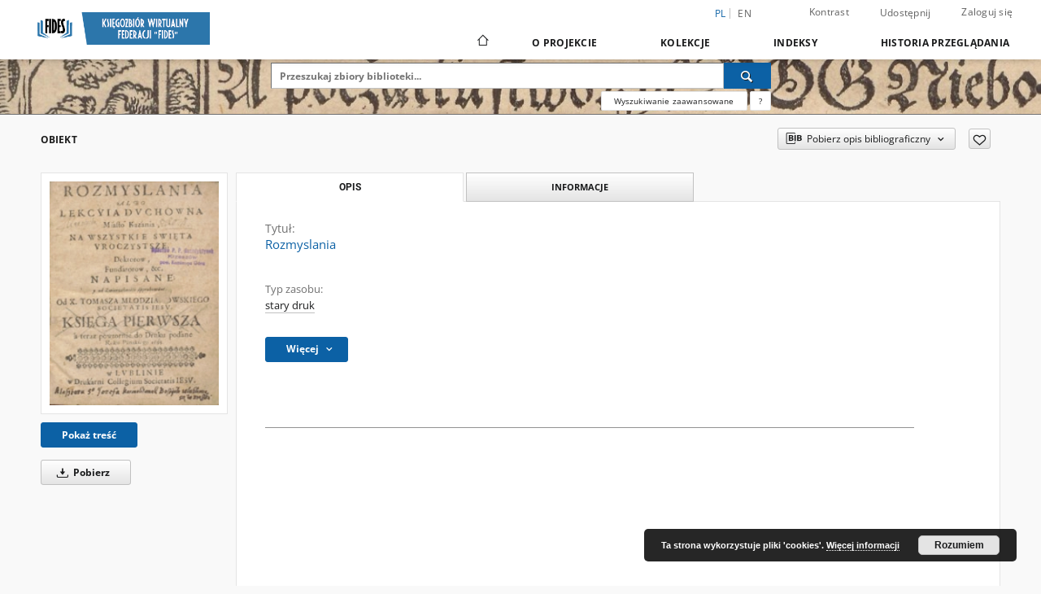

--- FILE ---
content_type: text/html;charset=utf-8
request_url: https://digital.fides.org.pl/dlibra/publication/4049/edition/3826/rozmyslania?language=pl
body_size: 91861
content:
<!doctype html>
<html lang="pl">
	<head>
		<script src="https://digital.fides.org.pl/style/dlibra/default/js/script-jquery.min.js"></script>

		


<meta charset="utf-8">
<meta http-equiv="X-UA-Compatible" content="IE=edge">
<meta name="viewport" content="width=device-width, initial-scale=1">


<title>Rozmyslania - Księgozbiór Wirtualny Federacji „Fides”</title>
<meta name="Description" content="Księgozbiór Wirtualny Federacji „Fides”,  Materiały dla bibliotekarzy" />

<meta property="og:url"                content="https://digital.fides.org.pl/dlibra/publication/4049/edition/3826/rozmyslania?language=pl" />
<meta property="og:type"               content="Object" />
<meta property="og:title"              content="Rozmyslania - Księgozbiór Wirtualny Federacji „Fides”" />
<meta property="og:description"        content="Księgozbiór Wirtualny Federacji „Fides”,  Materiały dla bibliotekarzy" />
<meta property="og:image"              content="https://digital.fides.org.pl/image/edition/thumbnail:docmetadata/3826" />

<link rel="icon" type="image/png" href="https://digital.fides.org.pl/style/common/img/icons/favicon.png" sizes="16x16" media="(prefers-color-scheme: light)"> 
<link rel="icon" type="image/png" href="https://digital.fides.org.pl/style/common/img/icons/favicon-dark.png" sizes="16x16" media="(prefers-color-scheme: dark)"> 
<link rel="apple-touch-icon" href="https://digital.fides.org.pl/style/common/img/icons/apple-touch-icon.png">

<link rel="canonical" href="https://digital.fides.org.pl/dlibra/publication/4049/edition/3826?language=pl" />

<link rel="stylesheet" href="https://digital.fides.org.pl/style/dlibra/default/css/libs.css?20241008142150">
<link rel="stylesheet" href="https://digital.fides.org.pl/style/dlibra/default/css/main.css?20241008142150">
<link rel="stylesheet" href="https://digital.fides.org.pl/style/dlibra/default/css/colors.css?20241008142150">
<link rel="stylesheet" href="https://digital.fides.org.pl/style/dlibra/default/css/custom.css?20241008142150">


	    <link rel="search"  type="application/opensearchdescription+xml" href="https://digital.fides.org.pl/FIDES_pl.xml"  title="FIDES" />

										<link rel="meta" type="application/rdf+xml" href="https://digital.fides.org.pl/dlibra/rdf.xml?type=e&amp;id=3826"/>
	
	<link rel="schema.DC" href="http://purl.org/dc/elements/1.1/" />
	<!--type is "document" for import all tags into zotero-->
	<meta name="DC.type" content="document" />
	<meta name="DC.identifier" content="https://digital.fides.org.pl/publication/4049" />
	
						<meta name="DC.date" content="1693" />
								<meta name="DC.identifier" content="OSB B_3_cz_I" />
								<meta name="DC.rights" content="Dla wszystkich bez ograniczeń" />
					<meta name="DC.rights" content="Domena publiczna (Public domain)" />
								<meta name="DC.format" content="image/x.djvu" />
								<meta name="DC.language" content="pol" />
								<meta name="DC.source" content="Opactwo Benedyktynek w Krzeszowie" />
								<meta name="DC.type" content="stary druk" />
								<meta name="DC.issued" content="1693" />
								<meta name="DC.title" content="Rozmyslania" />
								<meta name="DC.relation" content="oai:digital.fides.org.pl:publication:4049" />
			
										<meta name="citation_title" content="Rozmyslania" />
						<meta name="citation_date" content="1693" />
				<meta name="citation_online_date" content="2021/10/22" />
		
							

			
				</head>

	<body class="">

		
		<div class="container--main">

			<header class="header--main" tabindex="-1">

  <ul class="skip-links list-unstyled">
    <li><a href="#navigationTop" class="inner" tabindex="0">Przejdź do menu głównego</a></li>
        <li><a href="#search-form" class="inner" tabindex="0">Przejdź do wyszukiwarki</a></li>
        <li><a href="#main-content" class="inner" tabindex="0">Przejdź do treści</a></li>
    <li><a href="#footer" tabindex="0">Przejdź do stopki</a></li>
  </ul>

      
            
  
  <div class="container--full">
    <nav class="header--top" id="navigationTop">
      <button class="header__menu-toggle navbar-toggle collapsed visible-xs visible-sm" type="button" data-toggle="collapse" data-target="#navbar-collapse" aria-expanded="false" aria-label="Menu">
        <span class="dlibra-icon-menu"></span>
      </button>
      <ul class="header__list hidden-sm hidden-xs">
									      <li class="header__list-item header__list-item--languages hidden-xs hidden-sm">
      <a class="header__list__link header__list__link--language active" href="/" aria-label="polski">
          pl
      </a>
                        <a class="header__list__link header__list__link--language" href="https://digital.fides.org.pl/dlibra/publication/4049/edition/3826/rozmyslania?language=en" aria-label="English">en</a>
                                </li>
      <li class="header__languages-item visible-xs visible-sm">
              <a href="https://digital.fides.org.pl/dlibra/publication/4049/edition/3826/rozmyslania?language=en" class="header__languages__link ">en</a>
              <a href="https://digital.fides.org.pl/dlibra/publication/4049/edition/3826/rozmyslania?language=pl" class="header__languages__link active">pl</a>
          </li>
  
				        <li class="header__list-item">
          <button class="header__list__link contrast__link" data-contrast="false">
            <span class="dlibra-icon-contrast"></span>
            Kontrast
          </button>
        </li>

        <li class="header__list-item">
          <div class="a2a--header">
            <div class="a2a_kit a2a_kit_size_32 a2a_default_style" data-a2a-url="https://digital.fides.org.pl/dlibra/publication/4049/edition/3826/rozmyslania?language=pl">
              <a class="a2a_dd header__list__link" href="https://www.addtoany.com/share">Udostępnij</a>
            </div>
            <script>
               var a2a_config = a2a_config || {};
               a2a_config.onclick = 1;
               a2a_config.locale = "pl";
               a2a_config.color_main = "D7E5ED";
               a2a_config.color_border = "9D9D9D";
               a2a_config.color_link_text = "333333";
               a2a_config.color_link_text_hover = "333333";
               a2a_config.color_bg = "d9d9d9";
               a2a_config.icon_color = "#767676";
							 a2a_config.num_services = 6;
							 a2a_config.prioritize = ["facebook", "wykop", "twitter", "pinterest", "email", "gmail"];
            </script>
            <script async src="//static.addtoany.com/menu/page.js"></script>
          </div>
        </li>
        <li class="header__list-item">
                      <a href="https://digital.fides.org.pl/dlibra/login?refUrl=aHR0cHM6Ly9kaWdpdGFsLmZpZGVzLm9yZy5wbC9kbGlicmEvcHVibGljYXRpb24vNDA0OS9lZGl0aW9uLzM4MjYvcm96bXlzbGFuaWE_bGFuZ3VhZ2U9cGw" class="header__list__link" >
              Zaloguj się
            </a>
                  </li>
      </ul>
    </nav>
  </div>
  <div class="navbar menu--desktop" role="navigation">
    <div class="container--full">
      <div class="menu__header">
        <a class="menu__logo" href="https://digital.fides.org.pl" tabindex="0">
          <img src="https://digital.fides.org.pl/style/dlibra/default/img/custom-images/logo.png
" title="Księgozbiór Wirtualny Federacji „Fides”" alt="Księgozbiór Wirtualny Federacji „Fides”"/>
        </a>
      </div>
      <div class="menu__collapse js-menu" id="navbar-collapse">
					<div class="menu__back__container visible-xs visible-sm js-back-container">
					</div>
          <button class="header__menu-toggle--inner navbar-toggle collapsed visible-xs visible-sm js-close" type="button" data-toggle="collapse" data-target="#navbar-collapse" aria-expanded="false" aria-label="Zamknij menu"></button>
          <ul class="header__languages visible-xs visible-sm">
                                <li class="header__list-item header__list-item--languages hidden-xs hidden-sm">
      <a class="header__list__link header__list__link--language active" href="/" aria-label="polski">
          pl
      </a>
                        <a class="header__list__link header__list__link--language" href="https://digital.fides.org.pl/dlibra/publication/4049/edition/3826/rozmyslania?language=en" aria-label="English">en</a>
                                </li>
      <li class="header__languages-item visible-xs visible-sm">
              <a href="https://digital.fides.org.pl/dlibra/publication/4049/edition/3826/rozmyslania?language=en" class="header__languages__link ">en</a>
              <a href="https://digital.fides.org.pl/dlibra/publication/4049/edition/3826/rozmyslania?language=pl" class="header__languages__link active">pl</a>
          </li>
  
                      </ul>
          <div class="header__user visible-xs visible-sm">
                          <a href="https://digital.fides.org.pl/dlibra/login" class="header__user__link pull-left">
                Zaloguj się
              </a>
							<a href="" class="header__user__link contrast__link" data-contrast="false">
								<span class="dlibra-icon-contrast"></span>
								Kontrast
							</a>
              <div class="a2a--header header__user__a2a">
		            <div class="a2a_kit a2a_kit_size_32 a2a_default_style">
		              <a class="a2a_dd header__user__link" href="https://www.addtoany.com/share">Udostępnij</a>
		            </div>
		            <script>
		               var a2a_config = a2a_config || {};
		               a2a_config.onclick = 1;
		               a2a_config.locale = "pl";
									 a2a_config.num_services = 6;
									 a2a_config.prioritize = ["facebook", "wykop", "twitter", "pinterest", "email", "gmail"];
		            </script>
		            <script async src="//static.addtoany.com/menu/page.js"></script>
		          </div>
                      </div>
          <button class="menu__back hidden js-back">
            <span class="dlibra-icon-chevron-left"></span>
            Powrót
          </button>
          <ul class="menu__nav nav">
            <li class=" hidden-xs hidden-sm">
                            <a href="https://digital.fides.org.pl" class="home" aria-label="Strona główna">
                <span class="dlibra-icon-home"></span>
              </a>
            </li>
                           	
						<li>
				<a href="#" class="dropdown-toggle hidden-xs hidden-sm js-section-text" data-toggle="dropdown" data-js-section>
					O Projekcie
				</a>
				<a href="#" class="dropdown-toggle visible-xs visible-sm js-section-text" data-toggle="dropdown" data-js-section tabindex="-1">
					O Projekcie
				</a>
								<button class="dlibra-icon-chevron-right visible-xs visible-sm dropdown-toggle dropdown-icon" title="Rozwiń/zwiń listę obiektów" aria-label="Rozwiń/zwiń listę obiektów"></button>
					<ul class="dropdown-menu pull-right">

		<li class="visible-xs header__current js-current">
			<span class="dlibra-icon-chevron-right"></span>
		</li>
									<li>
										<a href="https://digital.fides.org.pl/dlibra/text?id=library-desc" class="menu__nav--no-dropdown">
							Opis projektu
									</a>
				</li>
												<li>
										<a href="https://digital.fides.org.pl/dlibra/text?id=participants" class="menu__nav--no-dropdown">
							Uczestnicy Projektu
									</a>
				</li>
												<li>
										<a href="https://digital.fides.org.pl/dlibra/text?id=tech-info" class="menu__nav--no-dropdown">
							Informacje techniczne
									</a>
				</li>
												<li>
										<a href="https://digital.fides.org.pl/dlibra/text?id=faq" class="menu__nav--no-dropdown">
							Najczęściej zadawane pytania
									</a>
				</li>
												<li>
															<a href="https://fbc.pionier.net.pl/" class="menu__nav--no-dropdown">
							Federacja Bibliotek Cyfrowych
														</a>
				</li>
						</ul>
				</li>
			



                           
  <li class="">
    <a href="#" class="dropdown-toggle hidden-xs hidden-sm js-section-text" data-toggle="dropdown"  data-js-section>
      Kolekcje
    </a>
    <a href="#" class="dropdown-toggle visible-xs visible-sm js-section-text" data-toggle="dropdown"  data-js-section tabindex="-1">
      Kolekcje
    </a>
	    <button class="dlibra-icon-chevron-right visible-xs visible-sm dropdown-toggle dropdown-icon" title="Rozwiń/zwiń listę obiektów" aria-label="Rozwiń/zwiń listę obiektów"></button>
    <ul class="dropdown-menu pull-right">
      <li class="visible-xs visible-sm header__current js-current">
        <span class="dlibra-icon-chevron-right"></span>
      </li>
            	
            	<li>
				<button class="dlibra-icon-circle-plus hidden-xs hidden-sm dropdown-toggle dropdown-icon" title="Rozwiń/zwiń listę obiektów" aria-label="Rozwiń/zwiń listę obiektów">
		</button><a href="https://digital.fides.org.pl/dlibra/collectiondescription/109" class="js-section-text">
			Zasoby
		</a>
		<button class="dlibra-icon-chevron-right visible-xs visible-sm dropdown-toggle dropdown-icon" title="Rozwiń/zwiń listę obiektów" aria-label="Rozwiń/zwiń listę obiektów"></button>
		<ul class="dropdown-menu">
			<li class="visible-xs visible-sm header__current js-current">
				<span class="dlibra-icon-chevron-right"></span>
			</li>
							<li>
				<button class="dlibra-icon-circle-plus hidden-xs hidden-sm dropdown-toggle dropdown-icon" title="Rozwiń/zwiń listę obiektów" aria-label="Rozwiń/zwiń listę obiektów">
		</button><a href="https://digital.fides.org.pl/dlibra/collectiondescription/5" class="js-section-text">
			Dziedzictwo kulturowe
		</a>
		<button class="dlibra-icon-chevron-right visible-xs visible-sm dropdown-toggle dropdown-icon" title="Rozwiń/zwiń listę obiektów" aria-label="Rozwiń/zwiń listę obiektów"></button>
		<ul class="dropdown-menu">
			<li class="visible-xs visible-sm header__current js-current">
				<span class="dlibra-icon-chevron-right"></span>
			</li>
							<li>
				<a href="https://digital.fides.org.pl/dlibra/collectiondescription/68" class="menu__nav--no-dropdown">
			Rękopisy
		</a>
	</li>
							<li>
				<a href="https://digital.fides.org.pl/dlibra/collectiondescription/63" class="menu__nav--no-dropdown">
			Inkunabuły
		</a>
	</li>
							<li>
				<a href="https://digital.fides.org.pl/dlibra/collectiondescription/6" class="menu__nav--no-dropdown">
			Stare druki
		</a>
	</li>
							<li>
				<a href="https://digital.fides.org.pl/dlibra/collectiondescription/98" class="menu__nav--no-dropdown">
			Druki XIX i XX w.
		</a>
	</li>
							<li>
				<a href="https://digital.fides.org.pl/dlibra/collectiondescription/94" class="menu__nav--no-dropdown">
			Zbiory graficzne
		</a>
	</li>
							<li>
				<a href="https://digital.fides.org.pl/dlibra/collectiondescription/162" class="menu__nav--no-dropdown">
			Zbiory kartograficzne
		</a>
	</li>
							<li>
				<a href="https://digital.fides.org.pl/dlibra/collectiondescription/163" class="menu__nav--no-dropdown">
			Zbiory muzyczne
		</a>
	</li>
					</ul>
	</li>
							<li>
				<button class="dlibra-icon-circle-plus hidden-xs hidden-sm dropdown-toggle dropdown-icon" title="Rozwiń/zwiń listę obiektów" aria-label="Rozwiń/zwiń listę obiektów">
		</button><a href="https://digital.fides.org.pl/dlibra/collectiondescription/99" class="js-section-text">
			Publikacje religijne
		</a>
		<button class="dlibra-icon-chevron-right visible-xs visible-sm dropdown-toggle dropdown-icon" title="Rozwiń/zwiń listę obiektów" aria-label="Rozwiń/zwiń listę obiektów"></button>
		<ul class="dropdown-menu">
			<li class="visible-xs visible-sm header__current js-current">
				<span class="dlibra-icon-chevron-right"></span>
			</li>
							<li>
				<a href="https://digital.fides.org.pl/dlibra/collectiondescription/106" class="menu__nav--no-dropdown">
			Książki
		</a>
	</li>
							<li>
				<a href="https://digital.fides.org.pl/dlibra/collectiondescription/107" class="menu__nav--no-dropdown">
			Czasopisma i artykuły
		</a>
	</li>
							<li>
				<a href="https://digital.fides.org.pl/dlibra/collectiondescription/108" class="menu__nav--no-dropdown">
			Inne
		</a>
	</li>
					</ul>
	</li>
							<li>
				<button class="dlibra-icon-circle-plus hidden-xs hidden-sm dropdown-toggle dropdown-icon" title="Rozwiń/zwiń listę obiektów" aria-label="Rozwiń/zwiń listę obiektów">
		</button><a href="https://digital.fides.org.pl/dlibra/collectiondescription/12" class="js-section-text">
			Publikacje naukowe
		</a>
		<button class="dlibra-icon-chevron-right visible-xs visible-sm dropdown-toggle dropdown-icon" title="Rozwiń/zwiń listę obiektów" aria-label="Rozwiń/zwiń listę obiektów"></button>
		<ul class="dropdown-menu">
			<li class="visible-xs visible-sm header__current js-current">
				<span class="dlibra-icon-chevron-right"></span>
			</li>
							<li>
				<a href="https://digital.fides.org.pl/dlibra/collectiondescription/61" class="menu__nav--no-dropdown">
			Monografie i podręczniki
		</a>
	</li>
							<li>
				<a href="https://digital.fides.org.pl/dlibra/collectiondescription/103" class="menu__nav--no-dropdown">
			Czasopisma, artykuły, rozdziały
		</a>
	</li>
							<li>
				<a href="https://digital.fides.org.pl/dlibra/collectiondescription/101" class="menu__nav--no-dropdown">
			Rozprawy doktorskie
		</a>
	</li>
							<li>
				<a href="https://digital.fides.org.pl/dlibra/collectiondescription/62" class="menu__nav--no-dropdown">
			Bibliografie
		</a>
	</li>
					</ul>
	</li>
							<li>
				<button class="dlibra-icon-circle-plus hidden-xs hidden-sm dropdown-toggle dropdown-icon" title="Rozwiń/zwiń listę obiektów" aria-label="Rozwiń/zwiń listę obiektów">
		</button><a href="https://digital.fides.org.pl/dlibra/collectiondescription/100" class="js-section-text">
			Materiały dla bibliotekarzy
		</a>
		<button class="dlibra-icon-chevron-right visible-xs visible-sm dropdown-toggle dropdown-icon" title="Rozwiń/zwiń listę obiektów" aria-label="Rozwiń/zwiń listę obiektów"></button>
		<ul class="dropdown-menu">
			<li class="visible-xs visible-sm header__current js-current">
				<span class="dlibra-icon-chevron-right"></span>
			</li>
							<li>
				<a href="https://digital.fides.org.pl/dlibra/collectiondescription/102" class="menu__nav--no-dropdown">
			Fides. Biuletyn
		</a>
	</li>
							<li>
				<a href="https://digital.fides.org.pl/dlibra/collectiondescription/104" class="menu__nav--no-dropdown">
			Publikacje o bibliotekach
		</a>
	</li>
							<li>
				<a href="https://digital.fides.org.pl/dlibra/collectiondescription/105" class="menu__nav--no-dropdown">
			Zagadnienia praktyczne
		</a>
	</li>
					</ul>
	</li>
					</ul>
	</li>
            	<li>
				<button class="dlibra-icon-circle-plus hidden-xs hidden-sm dropdown-toggle dropdown-icon" title="Rozwiń/zwiń listę obiektów" aria-label="Rozwiń/zwiń listę obiektów">
		</button><a href="https://digital.fides.org.pl/dlibra/collectiondescription/110" class="js-section-text">
			Kolekcje uczestników
		</a>
		<button class="dlibra-icon-chevron-right visible-xs visible-sm dropdown-toggle dropdown-icon" title="Rozwiń/zwiń listę obiektów" aria-label="Rozwiń/zwiń listę obiektów"></button>
		<ul class="dropdown-menu">
			<li class="visible-xs visible-sm header__current js-current">
				<span class="dlibra-icon-chevron-right"></span>
			</li>
							<li>
				<a href="https://digital.fides.org.pl/dlibra/collectiondescription/111" class="menu__nav--no-dropdown">
			Federacja „Fides”
		</a>
	</li>
							<li>
				<a href="https://digital.fides.org.pl/dlibra/collectiondescription/112" class="menu__nav--no-dropdown">
			Silesia Sacra
		</a>
	</li>
							<li>
				<a href="https://digital.fides.org.pl/dlibra/collectiondescription/113" class="menu__nav--no-dropdown">
			Biblioteka „Hosianum” w Olsztynie
		</a>
	</li>
							<li>
				<a href="https://digital.fides.org.pl/dlibra/collectiondescription/114" class="menu__nav--no-dropdown">
			Biblioteka Kapucynów w Zakroczymiu
		</a>
	</li>
							<li>
				<a href="https://digital.fides.org.pl/dlibra/collectiondescription/115" class="menu__nav--no-dropdown">
			Biblioteka Księży Misjonarzy w Krakowie
		</a>
	</li>
							<li>
				<a href="https://digital.fides.org.pl/dlibra/collectiondescription/116" class="menu__nav--no-dropdown">
			Biblioteka PWT we Wrocławiu
		</a>
	</li>
							<li>
				<a href="https://digital.fides.org.pl/dlibra/collectiondescription/117" class="menu__nav--no-dropdown">
			Biblioteka UKSW w Warszawie
		</a>
	</li>
							<li>
				<button class="dlibra-icon-circle-plus hidden-xs hidden-sm dropdown-toggle dropdown-icon" title="Rozwiń/zwiń listę obiektów" aria-label="Rozwiń/zwiń listę obiektów">
		</button><a href="https://digital.fides.org.pl/dlibra/collectiondescription/118" class="js-section-text">
			Biblioteka WSD w Legnicy
		</a>
		<button class="dlibra-icon-chevron-right visible-xs visible-sm dropdown-toggle dropdown-icon" title="Rozwiń/zwiń listę obiektów" aria-label="Rozwiń/zwiń listę obiektów"></button>
		<ul class="dropdown-menu">
			<li class="visible-xs visible-sm header__current js-current">
				<span class="dlibra-icon-chevron-right"></span>
			</li>
							<li>
				<a href="https://digital.fides.org.pl/dlibra/collectiondescription/121" class="menu__nav--no-dropdown">
			Książki (do 1945 r.)
		</a>
	</li>
							<li>
				<a href="https://digital.fides.org.pl/dlibra/collectiondescription/122" class="menu__nav--no-dropdown">
			Stare druki
		</a>
	</li>
							<li>
				<a href="https://digital.fides.org.pl/dlibra/collectiondescription/123" class="menu__nav--no-dropdown">
			Czasopisma
		</a>
	</li>
							<li>
				<a href="https://digital.fides.org.pl/dlibra/collectiondescription/124" class="menu__nav--no-dropdown">
			Rękopisy
		</a>
	</li>
							<li>
				<a href="https://digital.fides.org.pl/dlibra/collectiondescription/126" class="menu__nav--no-dropdown">
			Książki (po 1945 r.)
		</a>
	</li>
					</ul>
	</li>
							<li>
				<button class="dlibra-icon-circle-plus hidden-xs hidden-sm dropdown-toggle dropdown-icon" title="Rozwiń/zwiń listę obiektów" aria-label="Rozwiń/zwiń listę obiektów">
		</button><a href="https://digital.fides.org.pl/dlibra/collectiondescription/120" class="js-section-text">
			Biblioteka Benedyktynek w Krzeszowie
		</a>
		<button class="dlibra-icon-chevron-right visible-xs visible-sm dropdown-toggle dropdown-icon" title="Rozwiń/zwiń listę obiektów" aria-label="Rozwiń/zwiń listę obiektów"></button>
		<ul class="dropdown-menu">
			<li class="visible-xs visible-sm header__current js-current">
				<span class="dlibra-icon-chevron-right"></span>
			</li>
							<li>
				<a href="https://digital.fides.org.pl/dlibra/collectiondescription/127" class="menu__nav--no-dropdown">
			Rękopisy
		</a>
	</li>
							<li>
				<a href="https://digital.fides.org.pl/dlibra/collectiondescription/128" class="menu__nav--no-dropdown">
			Stare druki
		</a>
	</li>
							<li>
				<a href="https://digital.fides.org.pl/dlibra/collectiondescription/129" class="menu__nav--no-dropdown">
			Mapy
		</a>
	</li>
							<li>
				<a href="https://digital.fides.org.pl/dlibra/collectiondescription/130" class="menu__nav--no-dropdown">
			Muzykalia
		</a>
	</li>
							<li>
				<a href="https://digital.fides.org.pl/dlibra/collectiondescription/131" class="menu__nav--no-dropdown">
			Ikonografia
		</a>
	</li>
							<li>
				<a href="https://digital.fides.org.pl/dlibra/collectiondescription/132" class="menu__nav--no-dropdown">
			Książki (do 1945 r.)
		</a>
	</li>
							<li>
				<a href="https://digital.fides.org.pl/dlibra/collectiondescription/133" class="menu__nav--no-dropdown">
			Czasopisma
		</a>
	</li>
					</ul>
	</li>
					</ul>
	</li>
          </ul>
  </li>


                           


<li>
	<a href="#" class="dropdown-toggle hidden-xs hidden-sm js-section-text" data-toggle="dropdown" data-js-section >
		Indeksy
	</a>
	<a href="#" class="dropdown-toggle visible-xs visible-sm js-section-text" data-toggle="dropdown" data-js-section  tabindex="-1">
		Indeksy
	</a>
		<button class="dlibra-icon-chevron-right visible-xs visible-sm dropdown-toggle dropdown-icon" title="Rozwiń/zwiń listę obiektów" aria-label="Rozwiń/zwiń listę obiektów"></button>
	<ul class="dropdown-menu pull-right">
		<li class="visible-xs visible-sm header__current js-current">
			<span class="dlibra-icon-chevron-right"></span>
		</li>
					<li title="Nazwa zasobu.">
				<button class="dlibra-icon-circle-plus hidden-xs hidden-sm dropdown-toggle dropdown-icon" title="Pokaż/ukryj listę podatrybutów" aria-label="Pokaż/ukryj listę podatrybutów">
		</button><a href="https://digital.fides.org.pl/dlibra/indexsearch?rdfName=Title&amp;ipp=60&amp;p=0" class="js-section-text">
			Tytuł
		</a>
		<button class="dlibra-icon-chevron-right visible-xs visible-sm dropdown-toggle dropdown-icon" title="Pokaż/ukryj listę podatrybutów" aria-label="Pokaż/ukryj listę podatrybutów"></button>
		<ul class="dropdown-menu">
			<li class="visible-xs visible-sm header__current js-current">
				<span class="dlibra-icon-chevron-right"></span>
			</li>
							<li title="Alternatywna nazwa zasobu">
				<a href="https://digital.fides.org.pl/dlibra/indexsearch?rdfName=Alternative&amp;ipp=60&amp;p=0" class="menu__nav--no-dropdown">
			Tytuł odmienny
		</a>
	</li>
							<li title="Skrótowa nazwa grupy (np. czasopisma), do której należy zasób.">
				<a href="https://digital.fides.org.pl/dlibra/indexsearch?rdfName=GroupTitle&amp;ipp=60&amp;p=0" class="menu__nav--no-dropdown">
			Tytuł publikacji grupowej
		</a>
	</li>
					</ul>
	</li>
					<li title="Instytucja lub osoba odpowiedzialna za zawartość zasobu.">
				<a href="https://digital.fides.org.pl/dlibra/indexsearch?rdfName=Creator&amp;ipp=60&amp;p=0" class="menu__nav--no-dropdown">
			Autor
		</a>
	</li>
					<li title="Tematyka zawartości zasobu.">
				<a href="https://digital.fides.org.pl/dlibra/indexsearch?rdfName=Subject&amp;ipp=60&amp;p=0" class="menu__nav--no-dropdown">
			Temat i słowa kluczowe
		</a>
	</li>
					<li title="Opis zawartości zasobu.">
				<button class="dlibra-icon-circle-plus hidden-xs hidden-sm dropdown-toggle dropdown-icon" title="Pokaż/ukryj listę podatrybutów" aria-label="Pokaż/ukryj listę podatrybutów">
		</button><a href="https://digital.fides.org.pl/dlibra/indexsearch?rdfName=Description&amp;ipp=60&amp;p=0" class="js-section-text">
			Opis
		</a>
		<button class="dlibra-icon-chevron-right visible-xs visible-sm dropdown-toggle dropdown-icon" title="Pokaż/ukryj listę podatrybutów" aria-label="Pokaż/ukryj listę podatrybutów"></button>
		<ul class="dropdown-menu">
			<li class="visible-xs visible-sm header__current js-current">
				<span class="dlibra-icon-chevron-right"></span>
			</li>
							<li title="Instytucja bądź osoba, która finansowo wsparła digitalizację zasobu.">
				<a href="https://digital.fides.org.pl/dlibra/indexsearch?rdfName=digitisationSponsor&amp;ipp=60&amp;p=0" class="menu__nav--no-dropdown">
			Sponsor digitalizacji
		</a>
	</li>
					</ul>
	</li>
					<li title="Instytucja lub osoba odpowiedzialna za publikację zasobu.">
				<button class="dlibra-icon-circle-plus hidden-xs hidden-sm dropdown-toggle dropdown-icon" title="Pokaż/ukryj listę podatrybutów" aria-label="Pokaż/ukryj listę podatrybutów">
		</button><a href="https://digital.fides.org.pl/dlibra/indexsearch?rdfName=Publisher&amp;ipp=60&amp;p=0" class="js-section-text">
			Wydawca
		</a>
		<button class="dlibra-icon-chevron-right visible-xs visible-sm dropdown-toggle dropdown-icon" title="Pokaż/ukryj listę podatrybutów" aria-label="Pokaż/ukryj listę podatrybutów"></button>
		<ul class="dropdown-menu">
			<li class="visible-xs visible-sm header__current js-current">
				<span class="dlibra-icon-chevron-right"></span>
			</li>
							<li title="">
				<a href="https://digital.fides.org.pl/dlibra/indexsearch?rdfName=Place&amp;ipp=60&amp;p=0" class="menu__nav--no-dropdown">
			Miejsce wydania
		</a>
	</li>
					</ul>
	</li>
					<li title="Instytucja lub osoba, która wniosła wkład do zawartości zasobu.">
				<a href="https://digital.fides.org.pl/dlibra/indexsearch?rdfName=Contributor&amp;ipp=60&amp;p=0" class="menu__nav--no-dropdown">
			Współtwórca
		</a>
	</li>
					<li title="Data związana z konkretnym wydarzeniem cyklu życia zasobu.">
				<a href="https://digital.fides.org.pl/dlibra/indexsearch?rdfName=Date&amp;ipp=60&amp;p=0" class="menu__nav--no-dropdown">
			Data wydania
		</a>
	</li>
					<li title="Charakter lub rodzaj treści zasobu.">
				<a href="https://digital.fides.org.pl/dlibra/indexsearch?rdfName=Type&amp;ipp=60&amp;p=0" class="menu__nav--no-dropdown">
			Typ zasobu
		</a>
	</li>
					<li title="Sposób fizycznej lub cyfrowej prezentacji zasobu.">
				<a href="https://digital.fides.org.pl/dlibra/indexsearch?rdfName=Format&amp;ipp=60&amp;p=0" class="menu__nav--no-dropdown">
			Format
		</a>
	</li>
					<li title="Jednoznaczny identyfikator zasobu w pewnym kontekście.">
				<a href="https://digital.fides.org.pl/dlibra/indexsearch?rdfName=Identifier&amp;ipp=60&amp;p=0" class="menu__nav--no-dropdown">
			Identyfikator zasobu
		</a>
	</li>
					<li title="Odniesienie do zasobu, z którego wywodzi się ten zasób.">
				<a href="https://digital.fides.org.pl/dlibra/indexsearch?rdfName=Source&amp;ipp=60&amp;p=0" class="menu__nav--no-dropdown">
			Źródło
		</a>
	</li>
					<li title="Język zawartości zasobu.">
				<a href="https://digital.fides.org.pl/dlibra/indexsearch?rdfName=Language&amp;ipp=60&amp;p=0" class="menu__nav--no-dropdown">
			Język
		</a>
	</li>
					<li title="Odnośniki do powiązanych zasobów.">
				<a href="https://digital.fides.org.pl/dlibra/indexsearch?rdfName=Relation&amp;ipp=60&amp;p=0" class="menu__nav--no-dropdown">
			Powiązania
		</a>
	</li>
					<li title="Zakres zawartości zasobu.">
				<a href="https://digital.fides.org.pl/dlibra/indexsearch?rdfName=Coverage&amp;ipp=60&amp;p=0" class="menu__nav--no-dropdown">
			Zakres
		</a>
	</li>
					<li title="Informacje o prawach zawartych w zasobie lub o prawach do zasobu.">
				<button class="dlibra-icon-circle-plus hidden-xs hidden-sm dropdown-toggle dropdown-icon" title="Pokaż/ukryj listę podatrybutów" aria-label="Pokaż/ukryj listę podatrybutów">
		</button><a href="https://digital.fides.org.pl/dlibra/indexsearch?rdfName=Rights&amp;ipp=60&amp;p=0" class="js-section-text">
			Prawa
		</a>
		<button class="dlibra-icon-chevron-right visible-xs visible-sm dropdown-toggle dropdown-icon" title="Pokaż/ukryj listę podatrybutów" aria-label="Pokaż/ukryj listę podatrybutów"></button>
		<ul class="dropdown-menu">
			<li class="visible-xs visible-sm header__current js-current">
				<span class="dlibra-icon-chevron-right"></span>
			</li>
							<li title="Informacje o tym, kto ma dostęp do zasobu lub wskazanie poziomu zabezpieczeń.">
				<a href="https://digital.fides.org.pl/dlibra/indexsearch?rdfName=AccessRights&amp;ipp=60&amp;p=0" class="menu__nav--no-dropdown">
			Prawa dostępu
		</a>
	</li>
							<li title="Dokument prawny określający uprawnienia do dysponowanie danym zasobem.">
				<a href="https://digital.fides.org.pl/dlibra/indexsearch?rdfName=Licence&amp;ipp=60&amp;p=0" class="menu__nav--no-dropdown">
			Licencja
		</a>
	</li>
					</ul>
	</li>
					<li title="Tagi użytkowników.">
				<button class="dlibra-icon-circle-plus hidden-xs hidden-sm dropdown-toggle dropdown-icon" title="Pokaż/ukryj listę podatrybutów" aria-label="Pokaż/ukryj listę podatrybutów">
		</button><a href="https://digital.fides.org.pl/dlibra/indexsearch?rdfName=Tags&amp;ipp=60&amp;p=0" class="js-section-text">
			Tagi
		</a>
		<button class="dlibra-icon-chevron-right visible-xs visible-sm dropdown-toggle dropdown-icon" title="Pokaż/ukryj listę podatrybutów" aria-label="Pokaż/ukryj listę podatrybutów"></button>
		<ul class="dropdown-menu">
			<li class="visible-xs visible-sm header__current js-current">
				<span class="dlibra-icon-chevron-right"></span>
			</li>
							<li title="">
				<a href="https://digital.fides.org.pl/dlibra/indexsearch?rdfName=UserTag&amp;ipp=60&amp;p=0" class="menu__nav--no-dropdown">
			Tagi użytkowników
		</a>
	</li>
					</ul>
	</li>
					<li title="Osoba lub instytucja mająca prawa do zasobu lub nimi zarządzająca.">
				<a href="https://digital.fides.org.pl/dlibra/indexsearch?rdfName=RightsHolder&amp;ipp=60&amp;p=0" class="menu__nav--no-dropdown">
			Właściciel praw
		</a>
	</li>
					<li title="Określenie wszelkich zmian we własności i nadzorze nad zasobem od czasu jego utworzenia, które są istotne dla jego autentyczności, integralności i interpretacji.">
				<button class="dlibra-icon-circle-plus hidden-xs hidden-sm dropdown-toggle dropdown-icon" title="Pokaż/ukryj listę podatrybutów" aria-label="Pokaż/ukryj listę podatrybutów">
		</button><a href="https://digital.fides.org.pl/dlibra/indexsearch?rdfName=Provenance&amp;ipp=60&amp;p=0" class="js-section-text">
			Pochodzenie
		</a>
		<button class="dlibra-icon-chevron-right visible-xs visible-sm dropdown-toggle dropdown-icon" title="Pokaż/ukryj listę podatrybutów" aria-label="Pokaż/ukryj listę podatrybutów"></button>
		<ul class="dropdown-menu">
			<li class="visible-xs visible-sm header__current js-current">
				<span class="dlibra-icon-chevron-right"></span>
			</li>
							<li title="Instytucja lub osoba odpowiedzialna za digitalizację tego zasobu.">
				<a href="https://digital.fides.org.pl/dlibra/indexsearch?rdfName=Digitisation&amp;ipp=60&amp;p=0" class="menu__nav--no-dropdown">
			Digitalizacja
		</a>
	</li>
							<li title="Lokalizacja oryginalnego obiektu, który został zdigitalizowany.">
				<a href="https://digital.fides.org.pl/dlibra/indexsearch?rdfName=LocationOfPhysicalObject&amp;ipp=60&amp;p=0" class="menu__nav--no-dropdown">
			Lokalizacja oryginału
		</a>
	</li>
					</ul>
	</li>
					<li title="">
				<a href="https://digital.fides.org.pl/dlibra/indexsearch?rdfName=CallNumber&amp;ipp=60&amp;p=0" class="menu__nav--no-dropdown">
			Sygnatura
		</a>
	</li>
					<li title="">
				<a href="https://digital.fides.org.pl/dlibra/indexsearch?rdfName=PlaceOfPublishing&amp;ipp=60&amp;p=0" class="menu__nav--no-dropdown">
			Miejsce publikacji
		</a>
	</li>
					<li title="">
				<a href="https://digital.fides.org.pl/dlibra/indexsearch?rdfName=Temporal&amp;ipp=60&amp;p=0" class="menu__nav--no-dropdown">
			Czas
		</a>
	</li>
					<li title="">
				<a href="https://digital.fides.org.pl/dlibra/indexsearch?rdfName=Issued&amp;ipp=60&amp;p=0" class="menu__nav--no-dropdown">
			Wydany
		</a>
	</li>
					<li title="">
				<a href="https://digital.fides.org.pl/dlibra/indexsearch?rdfName=Spatial&amp;ipp=60&amp;p=0" class="menu__nav--no-dropdown">
			Przestrzenny
		</a>
	</li>
					<li title="">
				<a href="https://digital.fides.org.pl/dlibra/indexsearch?rdfName=DateCopyrighted&amp;ipp=60&amp;p=0" class="menu__nav--no-dropdown">
			Data prawa autorskiego
		</a>
	</li>
					<li title="">
				<a href="https://digital.fides.org.pl/dlibra/indexsearch?rdfName=Created&amp;ipp=60&amp;p=0" class="menu__nav--no-dropdown">
			Utworzony
		</a>
	</li>
			</ul>
</li>


                           <li>
    <button class="dlibra-icon-chevron-right visible-xs visible-sm dropdown-toggle dropdown-icon" title="Rozwiń/zwiń listę obiektów" aria-label="Rozwiń/zwiń listę obiektów"></button>
  <a href="#" class="dropdown-toggle hidden-xs hidden-sm js-section-text" data-toggle="dropdown" data-js-section>
    Historia przeglądania
  </a>
  <a href="#" class="dropdown-toggle visible-xs visible-sm js-section-text" data-toggle="dropdown" data-js-section tabindex="-1">
    Historia przeglądania
  </a>
	<ul class="dropdown-menu pull-right lastviewed">
    <li class="visible-xs visible-sm header__current js-current">
      <span class="dlibra-icon-chevron-right"></span>
    </li>
    <li>
      <a href="#" class="dropdown-toggle js-section-text" data-toggle="dropdown">
        Obiekty
      </a>
      <button class="dlibra-icon-chevron-right visible-xs visible-sm dropdown-toggle dropdown-icon" title="Rozwiń/zwiń listę obiektów" aria-label="Rozwiń/zwiń listę obiektów"></button>
      <ul class="dropdown-menu pull-right">
        <li class="visible-xs visible-sm header__current js-current">
          <span class="dlibra-icon-chevron-right"></span>
        </li>
		          </ul>
    </li>
    <li>
      <a href="#" class="dropdown-toggle js-section-text" data-toggle="dropdown">
        Kolekcje
      </a>
      <button class="dlibra-icon-chevron-right visible-xs visible-sm dropdown-toggle dropdown-icon" title="Rozwiń/zwiń listę obiektów" aria-label="Rozwiń/zwiń listę obiektów"></button>
      <ul class="dropdown-menu pull-right">
  			<li class="visible-xs visible-sm header__current js-current">
  				<span class="dlibra-icon-chevron-right"></span>
  			</li>
		          </ul>
    </li>
  </ul>
</li>


                      </ul>
          <div class="menu__more hidden js-more">
            <span class="dlibra-icon-chevron-long-down"></span>
          </div>
      </div>
    </div>
  </div>
</header>

							
<section id="search-form">
	<div class="container--full">
		<div class="header__search--subpage parallax-window"
>
			<div class="search__box--subpage">
									<h2 class="search__box--subpage__header" hidden><strong>Księgozbiór Wirtualny Federacji „Fides”</strong>  udostępnia 3 875 obiektów cyfrowych</h2>
								<form class="search__box--subpage__form" method="get" action="https://digital.fides.org.pl/dlibra/results">
					<label class="hidden-access" for="searchInput" title="Pole wyszukiwania">Pole wyszukiwania</label>
					<input class="search__box--subpage__input" id="searchInput" name="q" placeholder="Przeszukaj zbiory biblioteki..." required type="text"  maxlength="2001" aria-required="true">
					<input name="action" value="SimpleSearchAction" type="hidden">
					<input name="type" value="-6" type="hidden">
					<input name="p" value="0" type="hidden">
					
										<button class="search__box--subpage__submit" type="submit" title="Wyszukaj" aria-label="Wyszukaj">
						<span class="dlibra-icon-search"></span>
					</button>
				</form>

				<div class="search__box--subpage__advanced-container">
					<a href="https://digital.fides.org.pl/dlibra/advsearch"
							class="search__box--subpage__advanced"
							aria-label="Wyszukiwanie zaawansowane"
							data-advanced-search>
							Wyszukiwanie zaawansowane					</a>

					<a href="https://digital.fides.org.pl/dlibra/text?id=text-query-format" class="search__box--subpage__advanced-about" aria-label="Jak poprawnie formułować zapytania?">
						<span>?</span>
					</a>
				</div>
				<div class="clearfix"></div>
			</div>
					</div>
	</div>
</section>

			
			<div id="main-content" class="anchor"></div>

			
												
<section>
	<div id="publicationComponentData" data-homepageUrl="https://digital.fides.org.pl" data-servletName="/dlibra"
		data-isUserLoggedIn="false" data-editionId="3826" data-publicationId="4049"
		data-permReqSuccessMsg="Prośba wysłana"
		data-permReqErrorMsg="Wysłanie prośby nie powiodło się"
		data-permReqWrongEmailMsg="Nieprawidłowy email"
		data-permReqEmptyReasonMsg="Wiadomość jest pusta"
		data-youHaveToBeLoggedMsg="Musisz być zalogowany"
		data-favoritesAddedMsg="Dodano do ulubionych."
		data-favoritesDeletedMsg="Usunięto z ulubionych"
		data-favoritesErrorMsg="Błąd podczas dodawania do ulubionych">
	</div>

			<div class="modal fade modal--access" tabindex="-1" role="dialog" data-js-modal="access">
  <div class="modal-dialog js-modal-inner" role="document">
    <div class="modal-content">
      <button type="button" class="modal-close" data-dismiss="modal" aria-label="Zamknij"></button>
      <div class="modal-header">
        <h4 class="modal-title">Poproś o dostęp</h4>
      </div>
			<div class="settings__error js-settings-errors">
					<div id="incorrect_captcha" class="settings__error-item js-settings-error" style="display: none;">
						<span>Odmowa wysyłania. Niepoprawny tekst z obrazka.</span>
						<button class="settings__error-close js-error-close" title="${titleLabel}"
								aria-label="${titleLabel}"></button>
	</div>
	<div id="recaptcha_fail" class="settings__error-item js-settings-error" style="display: none;">
						<span>Odmowa wysyłania. Weryfikacja reCAPTCHA nie powiodła się.</span>
						<button class="settings__error-close js-error-close" title="${titleLabel}"
								aria-label="${titleLabel}"></button>
	</div>
			</div>
			<form id="sendPermissionRequestForm" action="javascript:void(0)">
				<div class="modal-body">
					 <p class="modal-desc">Nie masz uprawnień do wyświetlenia tego obiektu. Aby poprosić
o dostęp do niego, wypełnij poniższe pola.</p>
					 <label class="modal-label" for="userEmail">E-mail<sup>*</sup></label>
					 <input class="modal-input" required type="email" name="userEmail" id="userEmail" value="" >
					 <input type="hidden" name="editionId" value="3826" id="editionId">
					 <input type="hidden" name="publicationId" value="4049" id="publicationId">
					 <label class="modal-label" for="requestReason">Uzasadnienie<sup>*</sup></label>
					 <textarea class="modal-textarea" required name="requestReason" id="requestReason" cols="50" rows="5" ></textarea>
					 <input type="hidden" name="homeURL" id="homeURL" value="https://digital.fides.org.pl/dlibra">
					  			<div class="modal-captcha">
			<img id="captcha" src="https://digital.fides.org.pl/captcha" width="175" height="40" alt="verification"/>
			<label class="modal-label" for="answer">Wpisz tekst z obrazka. <sup>*</sup></label>
			<input class="modal-input" name="answer" id="answer" type="text" size="30" maxLength="30" required
				   aria-required="true"/>
		</div>
					</div>
				<div class="modal-footer">
					<button type="button" class="btn btn-default modal-dismiss" data-dismiss="modal">Anuluj</button>
					<button class="modal-submit js-send-request">Wyślij</button>
				</div>
		 </form>
    </div><!-- /.modal-content -->
  </div><!-- /.modal-dialog -->
  <div class="modal-more hidden js-modal-more"></div>
</div><!-- /.modal -->
	
	

			<div class="container--page container--component-object-container">
		<div class="object">
			<div class="object__box--top">
				<h1 class="object__header">Obiekt</h1>
				<div class="object__header-buttons">
					<div class="dropdown object__dropdown">
						<button class="object__dropdown-bib-button dropdown-toggle" type="button" data-toggle="dropdown">
							<span class="dlibra-icon-bib object__dropdown-bib-add"></span>
							<span class="hidden-xs">Pobierz opis bibliograficzny</span>
							<span class="dlibra-icon-chevron-down"></span>
						</button>
						<ul class="object__dropdown-bib dropdown-menu pull-right">
							<li>
								<a download="4049.ris" href="https://digital.fides.org.pl/dlibra/dlibra.ris?type=e&amp;id=3826">
									ris
								</a>
							</li>
							<li>
								<a download="4049.bib" href="https://digital.fides.org.pl/dlibra/dlibra.bib?type=e&amp;id=3826">
									BibTeX
								</a>
							</li>
						</ul>
					</div>
										<button type="button" class="object__button-fav  js-add-fav-object"
						title="Dodaj do ulubionych" aria-label="Dodaj do ulubionych"
						data-addToFav="Dodaj do ulubionych"
						data-deleteFromFav="Usuń z ulubionych"
						data-text-swap=' Usuń z ulubionych'
							data-text-original=' Dodaj do ulubionych'
						data-ajaxurl="https://digital.fides.org.pl/dlibra/ajax.xml"
						data-ajaxparams="wid=Actions&amp;pageId=publication&amp;actionId=AddToFavouriteAction&amp;eid=3826"
						data-addedtofavlab="Dodano do ulubionych."
						data-removedfromfavlab="Usunięto z ulubionych"
						data-onlylogged="Musisz się zalogować"
						data-error="Wystąpił błąd podczas dodawania do ulubionych"
					>
						<span class="dlibra-icon-heart"></span>
					</button>
														</div>

				<div class="settings__error js-settings-errors">
										<div class="settings__success js-settings-success" style="display: none;">
						<span>Zaktualizowano subskrypcję.</span>
						<button class="settings__error-close js-error-close" title="Zamknij okno dialogowe informacji" aria-label="Zamknij okno dialogowe informacji"></button>
					</div>
					<div class="settings__error-item js-settings-error" style="display: none;" tabindex="-1">
						<span>Błąd podczas zmiany subskrypcji.</span>
						<button class="settings__error-close js-error-close" title="Zamknij okno dialogowe informacji" aria-label="Zamknij okno dialogowe informacji"></button>
					</div>
					<div id="request_sent" class="settings__success" style="display: none;">
						<span>Prośba o dostęp wysłana pomyślnie.</span>
						<button class="settings__error-close js-error-close" title="Zamknij okno dialogowe informacji" aria-label="Zamknij okno dialogowe informacji"></button>
					</div>
				</div>
			</div>
			<div class="object__box--left">
				<div class="object__image">
										
																														<a href="https://digital.fides.org.pl/dlibra/publication/4049/edition/3826/content" aria-label="Rozmyslania">
								<img src="https://digital.fides.org.pl/image/edition/thumbnail:docmetadata/3826" class="img-responsive" alt="Rozmyslania"/>
							</a>
															</div>

				
				<div class="object__download">
																		<div class="download__header--all">
								<ul class="download__buttons">
									<li class="download__buttons-item">
										<a class="download__button"  href="https://digital.fides.org.pl/dlibra/publication/4049/edition/3826/content">
											Pokaż treść
										</a>
									</li>
								</ul>
							</div>
												
																			<a class="download__all-button js-analytics-content " href="https://digital.fides.org.pl/Content/3826/download/"
									data-download="Rozpoczęto pobieranie"
																		download>
								<span class="dlibra-icon-download"></span>
																Pobierz
							</a>
							<div class="clearfix"></div>
															</div>
								</div>
							<div class="object__box--right">
				<ul class="nav nav-tabs object__tabs" role="tablist">
					<li class="tab__item" role="presentation">
					<a href="#description" aria-controls="description" role="tab" data-toggle="tab" class="tab__item--description">Opis</a>
					</li>
					<li class="tab__item" role="presentation">
					<a href="#info" aria-controls="info" role="tab" data-toggle="tab" class="tab__item--info">Informacje</a>
					</li>
														</ul>
				<div class="tab-content">
					<div class="tab-content__heading">
						<h2 class="object__title">
															<span class="object__subheader">Tytuł:</span>
								<span class="dlibra-icon-circle-locked"></span>
																																		Rozmyslania
																						
						</h2>
					</div>

					<!-- first tab start -->
					<div role="tabpanel" class="tab-pane object__pane" id="description">
						<div class="tab-content__container">
							<div class="desc__info">
																																<h3 class="object__subheader">				Typ zasobu:
		</h3>
		<p class="object__desc">
						
																			<a href="https://digital.fides.org.pl//dlibra/metadatasearch?action=AdvancedSearchAction&amp;type=-3&amp;val1=Type:%22stary+druk%22"
					>
					stary druk</a>
					      		</p>
	
																		</div>

															<button class="object__more" type="button" data-toggle="collapse" data-target="#moreInfo" data-object-more="Więcej" data-object-less="Mniej">
									<span class="text">Więcej</span>
									<span class="icon dlibra-icon-chevron-down"></span>
								</button>
								<div id="moreInfo" class="collapse desc__more-info">
																										<h3 class="object__subheader">				Format:
		</h3>
		<p class="object__desc">
						
																			<a href="https://digital.fides.org.pl//dlibra/metadatasearch?action=AdvancedSearchAction&amp;type=-3&amp;val1=Format:%22image%5C%2Fx.djvu%22"
					>
					image/x.djvu</a>
					      		</p>
	
																													<h3 class="object__subheader">				Identyfikator zasobu:
		</h3>
		<p class="object__desc">
						
											<a href="http://fbc.pionier.net.pl/id/oai:digital.fides.org.pl:3826" target="_blank">
					oai:digital.fides.org.pl:3826<span class="dlibra-icon-chevron-down dlibra-icon-share-mac"></span>
				</a>
			
				      		</p>
	
																													<h3 class="object__subheader">				Język:
		</h3>
		<p class="object__desc">
						
																			<a href="https://digital.fides.org.pl//dlibra/metadatasearch?action=AdvancedSearchAction&amp;type=-3&amp;val1=Language:%22pol%22"
					>
					pol</a>
					      		</p>
	
																													<h3 class="object__subheader">				Prawa:
		</h3>
		<p class="object__desc">
						
																			<a href="https://digital.fides.org.pl//dlibra/metadatasearch?action=AdvancedSearchAction&amp;type=-3&amp;val1=Rights:%22Domena+publiczna+%5C(Public+domain%5C)%22"
					>
					Domena publiczna (Public domain)</a>
					      		</p>
	
															<h3 class="object__subheader">				Prawa dostępu:
		</h3>
		<p class="object__desc">
						
																			<a href="https://digital.fides.org.pl//dlibra/metadatasearch?action=AdvancedSearchAction&amp;type=-3&amp;val1=AccessRights:%22Dla+wszystkich+bez+ogranicze%C5%84%22"
					>
					Dla wszystkich bez ograniczeń</a>
					      		</p>
	
																																	
															<h3 class="object__subheader">				Lokalizacja oryginału:
		</h3>
		<p class="object__desc">
						
																			<a href="https://digital.fides.org.pl//dlibra/metadatasearch?action=AdvancedSearchAction&amp;type=-3&amp;val1=LocationOfPhysicalObject:%22Opactwo+Benedyktynek+w+Krzeszowie%22"
					>
					Opactwo Benedyktynek w Krzeszowie</a>
					      		</p>
	
																																			<h3 class="object__subheader">				Sygnatura:
		</h3>
		<p class="object__desc">
						
																			<a href="https://digital.fides.org.pl//dlibra/metadatasearch?action=AdvancedSearchAction&amp;type=-3&amp;val1=CallNumber:%22OSB+B_3_cz_I%22"
					>
					OSB B_3_cz_I</a>
					      		</p>
	
																													<h3 class="object__subheader">				Wydany:
		</h3>
		<p class="object__desc">
						
																			<a href="https://digital.fides.org.pl//dlibra/metadatasearch?action=AdvancedSearchAction&amp;type=-3&amp;val1=Issued:%221693%22"
					>
					1693</a>
					      		</p>
	
																					<div class="exlibris__container">
																			</div>
								</div>
								<div class="clearfix"></div>
							
							<div class="tab-content__footer">
																							</div>
						</div>
					</div>
					<!-- first tab end -->

					<!-- second tab start -->
					<div role="tabpanel" class="tab-pane fade object__pane" id="info">
						<div class="tab-content__container">
							<div class="desc__info">
								<h3 class="object__subheader">Kolekcje, do których przypisany jest obiekt:</h3>
								<ul class="tab-content__collection-list">
																														<li class="tab-content__collection-list-item">
																									<a class="tab-content__collection-link"  href="https://digital.fides.org.pl/dlibra/collectiondescription/1">
														Księgozbi&oacute;r Wirtualny Federacji Fides
													</a>
																											>
																																						<a class="tab-content__collection-link"  href="https://digital.fides.org.pl/dlibra/collectiondescription/109">
														Zasoby
													</a>
																											>
																																						<a class="tab-content__collection-link"  href="https://digital.fides.org.pl/dlibra/collectiondescription/5">
														Dziedzictwo kulturowe
													</a>
																											>
																																						<a class="tab-content__collection-link"  href="https://digital.fides.org.pl/dlibra/collectiondescription/6">
														Stare druki
													</a>
																																				</li>
																					<li class="tab-content__collection-list-item">
																									<a class="tab-content__collection-link"  href="https://digital.fides.org.pl/dlibra/collectiondescription/1">
														Księgozbi&oacute;r Wirtualny Federacji Fides
													</a>
																											>
																																						<a class="tab-content__collection-link"  href="https://digital.fides.org.pl/dlibra/collectiondescription/110">
														Kolekcje uczestnik&oacute;w
													</a>
																											>
																																						<a class="tab-content__collection-link"  href="https://digital.fides.org.pl/dlibra/collectiondescription/120">
														Biblioteka Benedyktynek w Krzeszowie
													</a>
																											>
																																						<a class="tab-content__collection-link"  href="https://digital.fides.org.pl/dlibra/collectiondescription/128">
														Stare druki
													</a>
																																				</li>
																											</ul>

								<h3 class="object__subheader">
									Data ostatniej modyfikacji:
								</h3>
								<p class="object__desc">
																		2 lis 2021
																	</p>

																	<h3 class="object__subheader">Data dodania obiektu:</h3>
									<p class="object__desc">22 paź 2021</p>
									<h3 class="object__subheader">Liczba wyświetleń treści obiektu:</h3>
									<p class="object__desc">124</p>

																			<h3 class="object__subheader">Liczba wyświetleń treści obiektu w formacie DjVu</h3>
										<p class="object__desc">0</p>
																	
								<h3 class="object__subheader">Wszystkie dostępne wersje tego obiektu:</h3>
								<p class="object__desc">
									<a href="https://digital.fides.org.pl/publication/4049">https://digital.fides.org.pl/publication/4049</a>
								</p>

								<h3 class="object__subheader">Wyświetl opis w formacie RDF:</h3>
								<p class="object__desc">
									<a class="object__button-link" href="https://digital.fides.org.pl/dlibra/rdf.xml?type=e&amp;id=3826" target="_blank">
										RDF
									</a>
								</p>

																	<h3 class="object__subheader">Wyświetl opis w formacie OAI-PMH:</h3>
									<p class="object__desc">
										<a class="object__button-link" href="https://digital.fides.org.pl/dlibra/oai-pmh-repository.xml?verb=GetRecord&amp;metadataPrefix=oai_dc&amp;identifier=oai:digital.fides.org.pl:3826"  target="_blank">
											OAI-PMH
										</a>
									</p>
																<div class="tab-content__footer"></div>
							</div>
						</div>
					</div>
					<!-- second tab end -->

					<!-- third tab start -->
					<div role="tabpanel" class="tab-pane fade object__pane" id="structure">
						<ul class="tab-content__tree-list">
										<li class="tab-content__tree-list-item">
			
	<div class="tab-content__tree-fake-list-item ">
					<div class="tab-content__tree-icons-holder">

									<span class="dlibra-icon-file-locked"></span>
							</div>
				<a class="tab-content__tree-link "
				href="https://digital.fides.org.pl/dlibra/publication/$node.info.id" aria-label="Przejdź do opisu obiektu">
			<span class="dlibra-icon-circle-chevron-right"></span>
			
		</a>
	</div>
		</li>
							</ul>
						<div class="tab-content__footer"></div>
					</div>
					<!-- third tab end -->

					<!-- fourth tab start -->
					<div role="tabpanel" class="tab-pane fade object__pane" id="version">
						<table class="tab-content__version">
							<thead>
								<tr>
									<th>Nazwa wydania</th>
									<th>Data</th>
								</tr>
							</thead>
							<tbody>
																<tr>
									<td><a href="https://digital.fides.org.pl/dlibra/publication/4049/edition/3826">Rozmyslania</a></td>
									<td>2 lis 2021</td>
								</tr>
															</tbody>
						</table>
					</div>
					<!-- fourth tab end -->
				</div>
			</div>
			<div class="clearfix"></div>
		</div>
	</div>
</section>
<div class="clearfix"></div>

<section>
<div class="container--component container--component-similarhits">
	<div class="component__objects constant-container">
		<div class="heading__line--container">
				<h2 class="heading__component">Obiekty <span class="heading__component subheading">Podobne</span></h2>
				
		</div>

		<div class="component__objects--list">
			<div class="objects-carousel owl-carousel">
															
		
	
	
	
	
	
	
		
	<div class="objectbox objectbox--main">

		
		<div class="objectbox__photo">
						
			<a href="https://digital.fides.org.pl/dlibra/publication/4050/edition/3827" aria-label="Rozmyslania">
									<figure class="objectbox__photo--image" style="background-image: url('https://digital.fides.org.pl/image/edition/thumbnail:result_item/3827')">
					</figure>
							</a>
		</div>
		<div class="objectbox__content">
			<div class="objectbox__title">
				<span class="objectbox__text--title" title="Rozmyslania">
					<a href="https://digital.fides.org.pl/dlibra/publication/4050/edition/3827">
						Rozmyslania					</a>
				</span>
			</div>

			<div class="objectbox__creator">
																<p class="objectbox__text--creator"  >
														</p>
			</div>
			<div class="objectbox__date">
				<span class="objectbox__text--date" >
									</span>
			</div>
			<div class="objectbox__type">
				<span class="objectbox__text--date">
																		stary druk															</span>
			</div>
		</div>
		<div class="objectbox__icons">
				<span class="objectbox__icons--span">
		<button type="button" class=" js-add-fav"
			title="Dodaj do ulubionych"
			aria-label="Dodaj do ulubionych"
			data-addToFav="Dodaj do ulubionych"
			data-deleteFromFav="Usuń z ulubionych"
			data-ajaxurl="https://digital.fides.org.pl/dlibra/ajax.xml"
			data-ajaxparams="wid=Actions&amp;pageId=publication&amp;actionId=AddToFavouriteAction&amp;eid=3827"
			data-addedtofavlab="Dodano do ulubionych."
			data-removedfromfavlab="Usunięto z ulubionych"
			data-onlylogged="Musisz się zalogować"
			data-error="Wystąpił błąd podczas dodawania do ulubionych"
			value="Dodaj do ulubionych"
			>
			<span class="dlibra-icon-heart"></span>
		</button>
	</span>

	<div class="objectbox__icons--span">
				<div class="dropdown">
			<button class="dropdown-toggle" type="button" data-toggle="dropdown"
				title="Pobierz opis bibliograficzny"
				aria-label="Pobierz opis bibliograficzny">
				<i class="dlibra-icon-bib"></i>
			</button>
			<ul class="object__dropdown-bib dropdown-menu pull-left">
				<li>
					<a download="3827.ris" href="https://digital.fides.org.pl/dlibra/dlibra.ris?type=e&amp;id=3827">
						ris
					</a>
				</li>
				<li>
					<a download="3827.bib" href="https://digital.fides.org.pl/dlibra/dlibra.bib?type=e&amp;id=3827">
						BibTeX
					</a>
				</li>
			</ul>
		</div>
	</div>

	<span class="objectbox__icons--span">
			
		<a href="https://digital.fides.org.pl/dlibra/publication/4050/edition/3827/content?ref=L3B1YmxpY2F0aW9uLzQwNDkvZWRpdGlvbi8zODI2" aria-label="Wyświetl treść publikacji Rozmyslania">
			<span class="dlibra-icon-file"></span>
		</a>
		</span>

	<span class="objectbox__icons--span go">
		
		<a href="https://digital.fides.org.pl/dlibra/publication/4050/edition/3827" aria-label="Pokaż szczegóły Rozmyslania">
			<span class="dlibra-icon-circle-chevron-right"></span>
		</a>
	</span>

		</div>
	</div>
											
		
	
	
	
	
	
	
		
	<div class="objectbox objectbox--main">

		
		<div class="objectbox__photo">
						
			<a href="https://digital.fides.org.pl/dlibra/publication/4069/edition/3846" aria-label="Rozmyslania codzienne swiętego Piotra">
									<figure class="objectbox__photo--image" style="background-image: url('https://digital.fides.org.pl/image/edition/thumbnail:result_item/3846')">
					</figure>
							</a>
		</div>
		<div class="objectbox__content">
			<div class="objectbox__title">
				<span class="objectbox__text--title" title="Rozmyslania codzienne swiętego Piotra">
					<a href="https://digital.fides.org.pl/dlibra/publication/4069/edition/3846">
						Rozmyslania codzienne swiętego Piotra					</a>
				</span>
			</div>

			<div class="objectbox__creator">
																<p class="objectbox__text--creator"  >
														</p>
			</div>
			<div class="objectbox__date">
				<span class="objectbox__text--date" >
									</span>
			</div>
			<div class="objectbox__type">
				<span class="objectbox__text--date">
																		stary druk															</span>
			</div>
		</div>
		<div class="objectbox__icons">
				<span class="objectbox__icons--span">
		<button type="button" class=" js-add-fav"
			title="Dodaj do ulubionych"
			aria-label="Dodaj do ulubionych"
			data-addToFav="Dodaj do ulubionych"
			data-deleteFromFav="Usuń z ulubionych"
			data-ajaxurl="https://digital.fides.org.pl/dlibra/ajax.xml"
			data-ajaxparams="wid=Actions&amp;pageId=publication&amp;actionId=AddToFavouriteAction&amp;eid=3846"
			data-addedtofavlab="Dodano do ulubionych."
			data-removedfromfavlab="Usunięto z ulubionych"
			data-onlylogged="Musisz się zalogować"
			data-error="Wystąpił błąd podczas dodawania do ulubionych"
			value="Dodaj do ulubionych"
			>
			<span class="dlibra-icon-heart"></span>
		</button>
	</span>

	<div class="objectbox__icons--span">
				<div class="dropdown">
			<button class="dropdown-toggle" type="button" data-toggle="dropdown"
				title="Pobierz opis bibliograficzny"
				aria-label="Pobierz opis bibliograficzny">
				<i class="dlibra-icon-bib"></i>
			</button>
			<ul class="object__dropdown-bib dropdown-menu pull-left">
				<li>
					<a download="3846.ris" href="https://digital.fides.org.pl/dlibra/dlibra.ris?type=e&amp;id=3846">
						ris
					</a>
				</li>
				<li>
					<a download="3846.bib" href="https://digital.fides.org.pl/dlibra/dlibra.bib?type=e&amp;id=3846">
						BibTeX
					</a>
				</li>
			</ul>
		</div>
	</div>

	<span class="objectbox__icons--span">
			
		<a href="https://digital.fides.org.pl/dlibra/publication/4069/edition/3846/content?ref=L3B1YmxpY2F0aW9uLzQwNDkvZWRpdGlvbi8zODI2" aria-label="Wyświetl treść publikacji Rozmyslania codzienne swiętego Piotra">
			<span class="dlibra-icon-file"></span>
		</a>
		</span>

	<span class="objectbox__icons--span go">
		
		<a href="https://digital.fides.org.pl/dlibra/publication/4069/edition/3846" aria-label="Pokaż szczegóły Rozmyslania codzienne swiętego Piotra">
			<span class="dlibra-icon-circle-chevron-right"></span>
		</a>
	</span>

		</div>
	</div>
											
		
	
	
	
	
	
	
		
	<div class="objectbox objectbox--main">

		
		<div class="objectbox__photo">
						
			<a href="https://digital.fides.org.pl/dlibra/publication/3490/edition/3270" aria-label="Rozmyslania na uroczystość Bozego Ciała">
									<figure class="objectbox__photo--image" style="background-image: url('https://digital.fides.org.pl/image/edition/thumbnail:result_item/3270')">
					</figure>
							</a>
		</div>
		<div class="objectbox__content">
			<div class="objectbox__title">
				<span class="objectbox__text--title" title="Rozmyslania na uroczystość Bozego Ciała">
					<a href="https://digital.fides.org.pl/dlibra/publication/3490/edition/3270">
						Rozmyslania na uroczystość Bozego Ciała					</a>
				</span>
			</div>

			<div class="objectbox__creator">
																<p class="objectbox__text--creator"  >
														</p>
			</div>
			<div class="objectbox__date">
				<span class="objectbox__text--date" >
									</span>
			</div>
			<div class="objectbox__type">
				<span class="objectbox__text--date">
																		stary druk															</span>
			</div>
		</div>
		<div class="objectbox__icons">
				<span class="objectbox__icons--span">
		<button type="button" class=" js-add-fav"
			title="Dodaj do ulubionych"
			aria-label="Dodaj do ulubionych"
			data-addToFav="Dodaj do ulubionych"
			data-deleteFromFav="Usuń z ulubionych"
			data-ajaxurl="https://digital.fides.org.pl/dlibra/ajax.xml"
			data-ajaxparams="wid=Actions&amp;pageId=publication&amp;actionId=AddToFavouriteAction&amp;eid=3270"
			data-addedtofavlab="Dodano do ulubionych."
			data-removedfromfavlab="Usunięto z ulubionych"
			data-onlylogged="Musisz się zalogować"
			data-error="Wystąpił błąd podczas dodawania do ulubionych"
			value="Dodaj do ulubionych"
			>
			<span class="dlibra-icon-heart"></span>
		</button>
	</span>

	<div class="objectbox__icons--span">
				<div class="dropdown">
			<button class="dropdown-toggle" type="button" data-toggle="dropdown"
				title="Pobierz opis bibliograficzny"
				aria-label="Pobierz opis bibliograficzny">
				<i class="dlibra-icon-bib"></i>
			</button>
			<ul class="object__dropdown-bib dropdown-menu pull-left">
				<li>
					<a download="3270.ris" href="https://digital.fides.org.pl/dlibra/dlibra.ris?type=e&amp;id=3270">
						ris
					</a>
				</li>
				<li>
					<a download="3270.bib" href="https://digital.fides.org.pl/dlibra/dlibra.bib?type=e&amp;id=3270">
						BibTeX
					</a>
				</li>
			</ul>
		</div>
	</div>

	<span class="objectbox__icons--span">
			
		<a href="https://digital.fides.org.pl/dlibra/publication/3490/edition/3270/content?ref=L3B1YmxpY2F0aW9uLzQwNDkvZWRpdGlvbi8zODI2" aria-label="Wyświetl treść publikacji Rozmyslania na uroczystość Bozego Ciała">
			<span class="dlibra-icon-file"></span>
		</a>
		</span>

	<span class="objectbox__icons--span go">
		
		<a href="https://digital.fides.org.pl/dlibra/publication/3490/edition/3270" aria-label="Pokaż szczegóły Rozmyslania na uroczystość Bozego Ciała">
			<span class="dlibra-icon-circle-chevron-right"></span>
		</a>
	</span>

		</div>
	</div>
											
		
	
	
	
	
	
	
		
	<div class="objectbox objectbox--main">

		
		<div class="objectbox__photo">
						
			<a href="https://digital.fides.org.pl/dlibra/publication/3571/edition/3351" aria-label="Rozmyślania o dzieciństwie P. Iesusowem">
									<figure class="objectbox__photo--image" style="background-image: url('https://digital.fides.org.pl/image/edition/thumbnail:result_item/3351')">
					</figure>
							</a>
		</div>
		<div class="objectbox__content">
			<div class="objectbox__title">
				<span class="objectbox__text--title" title="Rozmyślania o dzieciństwie P. Iesusowem">
					<a href="https://digital.fides.org.pl/dlibra/publication/3571/edition/3351">
						Rozmyślania o dzieciństwie P. Iesusowem					</a>
				</span>
			</div>

			<div class="objectbox__creator">
																<p class="objectbox__text--creator"  >
														</p>
			</div>
			<div class="objectbox__date">
				<span class="objectbox__text--date" >
									</span>
			</div>
			<div class="objectbox__type">
				<span class="objectbox__text--date">
																		stary druk															</span>
			</div>
		</div>
		<div class="objectbox__icons">
				<span class="objectbox__icons--span">
		<button type="button" class=" js-add-fav"
			title="Dodaj do ulubionych"
			aria-label="Dodaj do ulubionych"
			data-addToFav="Dodaj do ulubionych"
			data-deleteFromFav="Usuń z ulubionych"
			data-ajaxurl="https://digital.fides.org.pl/dlibra/ajax.xml"
			data-ajaxparams="wid=Actions&amp;pageId=publication&amp;actionId=AddToFavouriteAction&amp;eid=3351"
			data-addedtofavlab="Dodano do ulubionych."
			data-removedfromfavlab="Usunięto z ulubionych"
			data-onlylogged="Musisz się zalogować"
			data-error="Wystąpił błąd podczas dodawania do ulubionych"
			value="Dodaj do ulubionych"
			>
			<span class="dlibra-icon-heart"></span>
		</button>
	</span>

	<div class="objectbox__icons--span">
				<div class="dropdown">
			<button class="dropdown-toggle" type="button" data-toggle="dropdown"
				title="Pobierz opis bibliograficzny"
				aria-label="Pobierz opis bibliograficzny">
				<i class="dlibra-icon-bib"></i>
			</button>
			<ul class="object__dropdown-bib dropdown-menu pull-left">
				<li>
					<a download="3351.ris" href="https://digital.fides.org.pl/dlibra/dlibra.ris?type=e&amp;id=3351">
						ris
					</a>
				</li>
				<li>
					<a download="3351.bib" href="https://digital.fides.org.pl/dlibra/dlibra.bib?type=e&amp;id=3351">
						BibTeX
					</a>
				</li>
			</ul>
		</div>
	</div>

	<span class="objectbox__icons--span">
			
		<a href="https://digital.fides.org.pl/dlibra/publication/3571/edition/3351/content?ref=L3B1YmxpY2F0aW9uLzQwNDkvZWRpdGlvbi8zODI2" aria-label="Wyświetl treść publikacji Rozmyślania o dzieciństwie P. Iesusowem">
			<span class="dlibra-icon-file"></span>
		</a>
		</span>

	<span class="objectbox__icons--span go">
		
		<a href="https://digital.fides.org.pl/dlibra/publication/3571/edition/3351" aria-label="Pokaż szczegóły Rozmyślania o dzieciństwie P. Iesusowem">
			<span class="dlibra-icon-circle-chevron-right"></span>
		</a>
	</span>

		</div>
	</div>
											
		
	
	
	
	
	
	
		
	<div class="objectbox objectbox--main">

		
		<div class="objectbox__photo">
						
			<a href="https://digital.fides.org.pl/dlibra/publication/4059/edition/3836" aria-label="Rozmyslania codzienne od niedziele &hellip;">
									<figure class="objectbox__photo--image" style="background-image: url('https://digital.fides.org.pl/image/edition/thumbnail:result_item/3836')">
					</figure>
							</a>
		</div>
		<div class="objectbox__content">
			<div class="objectbox__title">
				<span class="objectbox__text--title" title="Rozmyslania codzienne od niedziele &hellip;">
					<a href="https://digital.fides.org.pl/dlibra/publication/4059/edition/3836">
						Rozmyslania codzienne od niedziele &hellip;					</a>
				</span>
			</div>

			<div class="objectbox__creator">
																<p class="objectbox__text--creator"  >
														</p>
			</div>
			<div class="objectbox__date">
				<span class="objectbox__text--date" >
									</span>
			</div>
			<div class="objectbox__type">
				<span class="objectbox__text--date">
																		stary druk															</span>
			</div>
		</div>
		<div class="objectbox__icons">
				<span class="objectbox__icons--span">
		<button type="button" class=" js-add-fav"
			title="Dodaj do ulubionych"
			aria-label="Dodaj do ulubionych"
			data-addToFav="Dodaj do ulubionych"
			data-deleteFromFav="Usuń z ulubionych"
			data-ajaxurl="https://digital.fides.org.pl/dlibra/ajax.xml"
			data-ajaxparams="wid=Actions&amp;pageId=publication&amp;actionId=AddToFavouriteAction&amp;eid=3836"
			data-addedtofavlab="Dodano do ulubionych."
			data-removedfromfavlab="Usunięto z ulubionych"
			data-onlylogged="Musisz się zalogować"
			data-error="Wystąpił błąd podczas dodawania do ulubionych"
			value="Dodaj do ulubionych"
			>
			<span class="dlibra-icon-heart"></span>
		</button>
	</span>

	<div class="objectbox__icons--span">
				<div class="dropdown">
			<button class="dropdown-toggle" type="button" data-toggle="dropdown"
				title="Pobierz opis bibliograficzny"
				aria-label="Pobierz opis bibliograficzny">
				<i class="dlibra-icon-bib"></i>
			</button>
			<ul class="object__dropdown-bib dropdown-menu pull-left">
				<li>
					<a download="3836.ris" href="https://digital.fides.org.pl/dlibra/dlibra.ris?type=e&amp;id=3836">
						ris
					</a>
				</li>
				<li>
					<a download="3836.bib" href="https://digital.fides.org.pl/dlibra/dlibra.bib?type=e&amp;id=3836">
						BibTeX
					</a>
				</li>
			</ul>
		</div>
	</div>

	<span class="objectbox__icons--span">
			
		<a href="https://digital.fides.org.pl/dlibra/publication/4059/edition/3836/content?ref=L3B1YmxpY2F0aW9uLzQwNDkvZWRpdGlvbi8zODI2" aria-label="Wyświetl treść publikacji Rozmyslania codzienne od niedziele &hellip;">
			<span class="dlibra-icon-file"></span>
		</a>
		</span>

	<span class="objectbox__icons--span go">
		
		<a href="https://digital.fides.org.pl/dlibra/publication/4059/edition/3836" aria-label="Pokaż szczegóły Rozmyslania codzienne od niedziele &hellip;">
			<span class="dlibra-icon-circle-chevron-right"></span>
		</a>
	</span>

		</div>
	</div>
											
		
	
	
	
	
	
	
		
	<div class="objectbox objectbox--main">

		
		<div class="objectbox__photo">
						
			<a href="https://digital.fides.org.pl/dlibra/publication/4053/edition/3830" aria-label="Rozmyslania (&hellip;) księga wtora">
									<figure class="objectbox__photo--image" style="background-image: url('https://digital.fides.org.pl/image/edition/thumbnail:result_item/3830')">
					</figure>
							</a>
		</div>
		<div class="objectbox__content">
			<div class="objectbox__title">
				<span class="objectbox__text--title" title="Rozmyslania (&hellip;) księga wtora">
					<a href="https://digital.fides.org.pl/dlibra/publication/4053/edition/3830">
						Rozmyslania (&hellip;) księga wtora					</a>
				</span>
			</div>

			<div class="objectbox__creator">
																<p class="objectbox__text--creator"  >
														</p>
			</div>
			<div class="objectbox__date">
				<span class="objectbox__text--date" >
									</span>
			</div>
			<div class="objectbox__type">
				<span class="objectbox__text--date">
																		stary druk															</span>
			</div>
		</div>
		<div class="objectbox__icons">
				<span class="objectbox__icons--span">
		<button type="button" class=" js-add-fav"
			title="Dodaj do ulubionych"
			aria-label="Dodaj do ulubionych"
			data-addToFav="Dodaj do ulubionych"
			data-deleteFromFav="Usuń z ulubionych"
			data-ajaxurl="https://digital.fides.org.pl/dlibra/ajax.xml"
			data-ajaxparams="wid=Actions&amp;pageId=publication&amp;actionId=AddToFavouriteAction&amp;eid=3830"
			data-addedtofavlab="Dodano do ulubionych."
			data-removedfromfavlab="Usunięto z ulubionych"
			data-onlylogged="Musisz się zalogować"
			data-error="Wystąpił błąd podczas dodawania do ulubionych"
			value="Dodaj do ulubionych"
			>
			<span class="dlibra-icon-heart"></span>
		</button>
	</span>

	<div class="objectbox__icons--span">
				<div class="dropdown">
			<button class="dropdown-toggle" type="button" data-toggle="dropdown"
				title="Pobierz opis bibliograficzny"
				aria-label="Pobierz opis bibliograficzny">
				<i class="dlibra-icon-bib"></i>
			</button>
			<ul class="object__dropdown-bib dropdown-menu pull-left">
				<li>
					<a download="3830.ris" href="https://digital.fides.org.pl/dlibra/dlibra.ris?type=e&amp;id=3830">
						ris
					</a>
				</li>
				<li>
					<a download="3830.bib" href="https://digital.fides.org.pl/dlibra/dlibra.bib?type=e&amp;id=3830">
						BibTeX
					</a>
				</li>
			</ul>
		</div>
	</div>

	<span class="objectbox__icons--span">
			
		<a href="https://digital.fides.org.pl/dlibra/publication/4053/edition/3830/content?ref=L3B1YmxpY2F0aW9uLzQwNDkvZWRpdGlvbi8zODI2" aria-label="Wyświetl treść publikacji Rozmyslania (&hellip;) księga wtora">
			<span class="dlibra-icon-file"></span>
		</a>
		</span>

	<span class="objectbox__icons--span go">
		
		<a href="https://digital.fides.org.pl/dlibra/publication/4053/edition/3830" aria-label="Pokaż szczegóły Rozmyslania (&hellip;) księga wtora">
			<span class="dlibra-icon-circle-chevron-right"></span>
		</a>
	</span>

		</div>
	</div>
											
		
	
	
	
	
	
	
		
	<div class="objectbox objectbox--main">

		
		<div class="objectbox__photo">
						
			<a href="https://digital.fides.org.pl/dlibra/publication/4051/edition/3828" aria-label="Rozmyslania (&hellip;) księga wtora">
									<figure class="objectbox__photo--image" style="background-image: url('https://digital.fides.org.pl/image/edition/thumbnail:result_item/3828')">
					</figure>
							</a>
		</div>
		<div class="objectbox__content">
			<div class="objectbox__title">
				<span class="objectbox__text--title" title="Rozmyslania (&hellip;) księga wtora">
					<a href="https://digital.fides.org.pl/dlibra/publication/4051/edition/3828">
						Rozmyslania (&hellip;) księga wtora					</a>
				</span>
			</div>

			<div class="objectbox__creator">
																<p class="objectbox__text--creator"  >
														</p>
			</div>
			<div class="objectbox__date">
				<span class="objectbox__text--date" >
									</span>
			</div>
			<div class="objectbox__type">
				<span class="objectbox__text--date">
																		stary druk															</span>
			</div>
		</div>
		<div class="objectbox__icons">
				<span class="objectbox__icons--span">
		<button type="button" class=" js-add-fav"
			title="Dodaj do ulubionych"
			aria-label="Dodaj do ulubionych"
			data-addToFav="Dodaj do ulubionych"
			data-deleteFromFav="Usuń z ulubionych"
			data-ajaxurl="https://digital.fides.org.pl/dlibra/ajax.xml"
			data-ajaxparams="wid=Actions&amp;pageId=publication&amp;actionId=AddToFavouriteAction&amp;eid=3828"
			data-addedtofavlab="Dodano do ulubionych."
			data-removedfromfavlab="Usunięto z ulubionych"
			data-onlylogged="Musisz się zalogować"
			data-error="Wystąpił błąd podczas dodawania do ulubionych"
			value="Dodaj do ulubionych"
			>
			<span class="dlibra-icon-heart"></span>
		</button>
	</span>

	<div class="objectbox__icons--span">
				<div class="dropdown">
			<button class="dropdown-toggle" type="button" data-toggle="dropdown"
				title="Pobierz opis bibliograficzny"
				aria-label="Pobierz opis bibliograficzny">
				<i class="dlibra-icon-bib"></i>
			</button>
			<ul class="object__dropdown-bib dropdown-menu pull-left">
				<li>
					<a download="3828.ris" href="https://digital.fides.org.pl/dlibra/dlibra.ris?type=e&amp;id=3828">
						ris
					</a>
				</li>
				<li>
					<a download="3828.bib" href="https://digital.fides.org.pl/dlibra/dlibra.bib?type=e&amp;id=3828">
						BibTeX
					</a>
				</li>
			</ul>
		</div>
	</div>

	<span class="objectbox__icons--span">
			
		<a href="https://digital.fides.org.pl/dlibra/publication/4051/edition/3828/content?ref=L3B1YmxpY2F0aW9uLzQwNDkvZWRpdGlvbi8zODI2" aria-label="Wyświetl treść publikacji Rozmyslania (&hellip;) księga wtora">
			<span class="dlibra-icon-file"></span>
		</a>
		</span>

	<span class="objectbox__icons--span go">
		
		<a href="https://digital.fides.org.pl/dlibra/publication/4051/edition/3828" aria-label="Pokaż szczegóły Rozmyslania (&hellip;) księga wtora">
			<span class="dlibra-icon-circle-chevron-right"></span>
		</a>
	</span>

		</div>
	</div>
											
		
	
	
	
	
	
	
		
	<div class="objectbox objectbox--main">

		
		<div class="objectbox__photo">
						
			<a href="https://digital.fides.org.pl/dlibra/publication/4052/edition/3829" aria-label="Rozmyslania (&hellip;) księga pierwsza (&hellip;) przedrukowana">
									<figure class="objectbox__photo--image" style="background-image: url('https://digital.fides.org.pl/image/edition/thumbnail:result_item/3829')">
					</figure>
							</a>
		</div>
		<div class="objectbox__content">
			<div class="objectbox__title">
				<span class="objectbox__text--title" title="Rozmyslania (&hellip;) księga pierwsza (&hellip;) przedrukowana">
					<a href="https://digital.fides.org.pl/dlibra/publication/4052/edition/3829">
						Rozmyslania (&hellip;) księga pierwsza (&hellip;) przedrukowana					</a>
				</span>
			</div>

			<div class="objectbox__creator">
																<p class="objectbox__text--creator"  >
														</p>
			</div>
			<div class="objectbox__date">
				<span class="objectbox__text--date" >
									</span>
			</div>
			<div class="objectbox__type">
				<span class="objectbox__text--date">
																		stary druk															</span>
			</div>
		</div>
		<div class="objectbox__icons">
				<span class="objectbox__icons--span">
		<button type="button" class=" js-add-fav"
			title="Dodaj do ulubionych"
			aria-label="Dodaj do ulubionych"
			data-addToFav="Dodaj do ulubionych"
			data-deleteFromFav="Usuń z ulubionych"
			data-ajaxurl="https://digital.fides.org.pl/dlibra/ajax.xml"
			data-ajaxparams="wid=Actions&amp;pageId=publication&amp;actionId=AddToFavouriteAction&amp;eid=3829"
			data-addedtofavlab="Dodano do ulubionych."
			data-removedfromfavlab="Usunięto z ulubionych"
			data-onlylogged="Musisz się zalogować"
			data-error="Wystąpił błąd podczas dodawania do ulubionych"
			value="Dodaj do ulubionych"
			>
			<span class="dlibra-icon-heart"></span>
		</button>
	</span>

	<div class="objectbox__icons--span">
				<div class="dropdown">
			<button class="dropdown-toggle" type="button" data-toggle="dropdown"
				title="Pobierz opis bibliograficzny"
				aria-label="Pobierz opis bibliograficzny">
				<i class="dlibra-icon-bib"></i>
			</button>
			<ul class="object__dropdown-bib dropdown-menu pull-left">
				<li>
					<a download="3829.ris" href="https://digital.fides.org.pl/dlibra/dlibra.ris?type=e&amp;id=3829">
						ris
					</a>
				</li>
				<li>
					<a download="3829.bib" href="https://digital.fides.org.pl/dlibra/dlibra.bib?type=e&amp;id=3829">
						BibTeX
					</a>
				</li>
			</ul>
		</div>
	</div>

	<span class="objectbox__icons--span">
			
		<a href="https://digital.fides.org.pl/dlibra/publication/4052/edition/3829/content?ref=L3B1YmxpY2F0aW9uLzQwNDkvZWRpdGlvbi8zODI2" aria-label="Wyświetl treść publikacji Rozmyslania (&hellip;) księga pierwsza (&hellip;) przedrukowana">
			<span class="dlibra-icon-file"></span>
		</a>
		</span>

	<span class="objectbox__icons--span go">
		
		<a href="https://digital.fides.org.pl/dlibra/publication/4052/edition/3829" aria-label="Pokaż szczegóły Rozmyslania (&hellip;) księga pierwsza (&hellip;) przedrukowana">
			<span class="dlibra-icon-circle-chevron-right"></span>
		</a>
	</span>

		</div>
	</div>
							</div>
		</div>
		<div class="component__objects--morerow">
	<div class="component__objects--morerow__homepage">
									<a href="https://digital.fides.org.pl/dlibra/similarobjects?action=SimpleSearchAction&amp;id=3826" class="component__objects--button-more">Więcej</a>
			</div>
</div>

	</div>
</div>
</section>

	<section class="hidden" data-fbc-carousel>
		<div class="constant-container container--component container--component-similarFBC">
			<div class="component__objects">
				
				<h2 class="heading__component">podobne w FBC</h2>
				<div class="component__objects--list">
					<div id="fbcWidget" class="chcontext-widget-wrapper owl-carousel"
						data-resultcount="20"
						data-searchProvider="FBC+"
						data-query=""
						data-locale="pl"
						data-title="podobne w FBC"
						data-default-image="https://digital.fides.org.pl/style/dlibra/default/img/icons/fbc-icon.svg" >
					</div>
				</div>
				<div class="component__objects--morerow">
					<a href="http://fbc.pionier.net.pl/search#q=" class="component__objects--button-moreFBC" target="_blank">
						Więcej w FBC
						<img src="https://digital.fides.org.pl/style/dlibra/default/img/icons/link-new-window.svg" class="component__objects--button-moreFBC--icon" alt="link-zewnętrzny"/>
					</a>
				</div>
			</div>
		</div>
	</section>



							
		</div>
					<div class="footer">
    <div class="footer__top">
      <div class="constant-container">
        <h2 class="heading__component">Dane kontaktowe</h2>
        <div class="footer__row">
            <div class="footer__contact">
                <div class="footer__contact-box">
                    <h3 class="footer__contact-box--title footer__text--contact-title">Adres</h3>
                    <div class="footer__contact-box--content"><p class="address">
<strong>Federacja Bibliotek Kościelnych „Fides”</strong><br/>
Skwer kard. Stefana Wyszyńskiego 6<br/>
01-015 Warszawa</div>
                </div>
                <div class="footer__contact-box">
                    <h3 class="footer__contact-box--title footer__text--contact-title">Telefon</h3>
                    <div class="footer__contact-box--content">
						<p></p>
					</div>
                </div>
                <div class="footer__contact-box">
                    <h3 class="footer__contact-box--title footer__text--contact-title">E-Mail</h3>
					<div class="footer__contact-box--content">
						<p><a href="mailto:ebnt.fides@gmail.com">ebnt.fides@gmail.com</a></p>
					</div>
                </div>
				                <div class="footer__contact-box">
                    <h3 class="footer__contact-box--title footer__text--contact-title">Odwiedź nas!</h3>
										<div class="footer__contact-box--content">
						<p>
                            <a href="https://www.fides.org.pl" class="social-link link-outside" target="_blank">https://www.fides.org.pl
                            	<img src="https://digital.fides.org.pl/style/dlibra/default/img/icons/link-new-window.svg" class="social-link__external-link" alt="Link zewnętrzny, otworzy się w nowej karcie"/>
                            </a>
                        </p>
					</div>
					                    <div class="footer__social--container">
                                                                                                <div class="footer__contact-box--content">
                            <p><a href="https://www.facebook.com/biblioteki.FIDES/" class="social-link link-outside link-outside-social" target="_blank" aria-label="Facebook">
                                <span class="sr-only">Facebook Link zewnętrzny, otworzy się w nowej karcie</span>
                                <i class="dlibra-icon-social-facebook"></i>
                            </a></p>
                        </div>
                                                                                            </div>
                </div>
				            </div>
        </div>
      </div>
    </div>
</div>
				<div class="footer" role="navigation" id="footer">
    <div class="footer__center">
      <div class="constant-container">
        <h2 class="heading__component">Mapa strony</h2>
        <h3 class="footer__page--title">
          <a href="https://digital.fides.org.pl">
            Strona główna
          </a>
        </h3>
        <div class="footer__row">
        <div class="footer__page">
							

<div class="footer__page-list">
    <h3 class="footer__page-list--title footer__text--contact-title">Kolekcje</h3>
    <ul class="footer__page-list--list">
    	    	
		    	    			        <li class="page-list__item"><a href="https://digital.fides.org.pl/dlibra/collectiondescription/109">Zasoby</a></li>
	            	    			        <li class="page-list__item"><a href="https://digital.fides.org.pl/dlibra/collectiondescription/110">Kolekcje uczestników</a></li>
	            	        <li class="page-list__divider">...</li>
        <li class="page-list__all"><a class="page-list__all--link" href="https://digital.fides.org.pl/dlibra/collectiondescription/1">Zobacz więcej</a></li>
    </ul>
</div>

							



<div class="footer__page-list">
    <h3 class="footer__page-list--title footer__text--contact-title">Indeksy</h3>
    <ul class="footer__page-list--list">

    					        	<li class="page-list__item"><a href="https://digital.fides.org.pl/dlibra/indexsearch?rdfName=Title&amp;ipp=60&amp;p=0">Tytuł</a></li>
	        						        	<li class="page-list__item"><a href="https://digital.fides.org.pl/dlibra/indexsearch?rdfName=Creator&amp;ipp=60&amp;p=0">Autor</a></li>
	        						        	<li class="page-list__item"><a href="https://digital.fides.org.pl/dlibra/indexsearch?rdfName=Subject&amp;ipp=60&amp;p=0">Temat i słowa kluczowe</a></li>
	        						        	<li class="page-list__item"><a href="https://digital.fides.org.pl/dlibra/indexsearch?rdfName=Description&amp;ipp=60&amp;p=0">Opis</a></li>
	        						        	<li class="page-list__item"><a href="https://digital.fides.org.pl/dlibra/indexsearch?rdfName=Publisher&amp;ipp=60&amp;p=0">Wydawca</a></li>
	        						        	<li class="page-list__item"><a href="https://digital.fides.org.pl/dlibra/indexsearch?rdfName=Contributor&amp;ipp=60&amp;p=0">Współtwórca</a></li>
	        						        	<li class="page-list__item"><a href="https://digital.fides.org.pl/dlibra/indexsearch?rdfName=Date&amp;ipp=60&amp;p=0">Data wydania</a></li>
	        																																																																																												    </ul>
</div>

							

	<div class="footer__page-list">
	    <h3 class="footer__page-list--title footer__text--contact-title">O Projekcie</h3>
	    <ul class="footer__page-list--list">

	    							<li class="page-list__item">
										<a href="https://digital.fides.org.pl/dlibra/text?id=library-desc" class="menu__nav--no-dropdown">
							Opis projektu
									</a>
				</li>
												<li class="page-list__item">
										<a href="https://digital.fides.org.pl/dlibra/text?id=participants" class="menu__nav--no-dropdown">
							Uczestnicy Projektu
									</a>
				</li>
												<li class="page-list__item">
										<a href="https://digital.fides.org.pl/dlibra/text?id=tech-info" class="menu__nav--no-dropdown">
							Informacje techniczne
									</a>
				</li>
												<li class="page-list__item">
										<a href="https://digital.fides.org.pl/dlibra/text?id=faq" class="menu__nav--no-dropdown">
							Najczęściej zadawane pytania
									</a>
				</li>
												<li class="page-list__item">
																<a href="https://fbc.pionier.net.pl/"  target="_blank" class="menu__nav--no-dropdown">
								Federacja Bibliotek Cyfrowych
														</a>
				</li>
						    </ul>
	</div>

			        </div>
     						
<div class="footer__history">
	<div class="footer__history-list">
    <h3 class="footer__page-list--title footer__text--contact-title">
      Konto użytkownika
    </h3>
          <a class="footer__login" href="https://digital.fides.org.pl/dlibra/login">Zaloguj się</a>
    		<h3 class="footer__history-list--title">Historia przeglądania</h3>
		<ul class="footer__history-list--list">
					</ul>
	</div>
</div>

        	
        </div>
      </div>
    </div>

    

</div>
<footer class="footer__bottom">
  <div class="footer__row">
    <span class="footer__bottom--text">

Ten serwis działa dzięki oprogramowaniu <a href="http://dingo.psnc.pl" target="_blank" data-label="Dingo nastąpi otwarcie w nowej karcie" class="link-outside">DInGO dLibra 6.3.20</a> opracowanemu przez <a href="http://www.pcss.pl" target="_blank" aria-label="Poznańskie Centrum Superkomputerowo-Sieciowe nastąpi otwarcie w nowej karcie" class="link-outside">Poznańskie Centrum Superkomputerowo-Sieciowe</a>
</span>
  </div>
</footer>

<div class="cookies">
	<p>Ta strona wykorzystuje pliki 'cookies'.
		<a href="https://digital.fides.org.pl/dlibra/text?id=polityka">Więcej informacji</a>
		<button class="cookies__button">Rozumiem</button>
	</p>
</div>
		<div class="modal fade modal--addToFav" tabindex="-1" role="dialog" data-js-modal='addToFav'>
		  <div class="modal-dialog" role="document">
		    <div class="modal-content">
		      <div class="modal-body">
		        <p class="js-addToFav-text"></p>
		      </div>
		      <div class="modal-footer pull-right">
		        <button type="button" class="modal-button" data-dismiss="modal">Ok</button>
		      </div>
					<div class="clearfix"></div>
		    </div><!-- /.modal-content -->
		  </div><!-- /.modal-dialog -->
		</div><!-- /.modal -->

		<div class="modal fade modal--msgInfo" tabindex="-1" role="dialog" data-js-modal='msgInfo'>
			<div class="modal-dialog" role="document">
				<div class="modal-content">
					<div class="modal-body">
						<p class="js-msgInfo-text"></p>
					</div>
					<div class="modal-footer pull-right">
						<button type="button" class="modal-button" data-dismiss="modal">Ok</button>
					</div>
					<div class="clearfix"></div>
				</div><!-- /.modal-content -->
			</div><!-- /.modal-dialog -->
		</div><!-- /.modal -->
		

		<script src="https://digital.fides.org.pl/style/dlibra/default/js/libs.min.js?20241008142150"></script>
		<script src="https://digital.fides.org.pl/style/dlibra/default/js/main.min.js?20241008142150"></script>
		<script src="https://digital.fides.org.pl/style/dlibra/default/js/custom.min.js?20241008142150"></script>
	</body>
</html>
